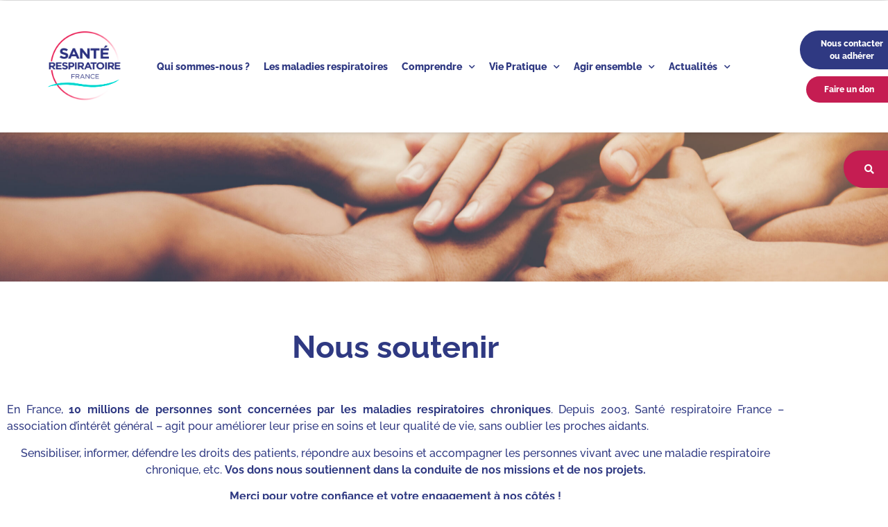

--- FILE ---
content_type: text/css
request_url: https://sante-respiratoire.com/wp-content/uploads/elementor/css/post-11220.css?ver=1768908102
body_size: 1505
content:
.elementor-11220 .elementor-element.elementor-element-030ec30:not(.elementor-motion-effects-element-type-background), .elementor-11220 .elementor-element.elementor-element-030ec30 > .elementor-motion-effects-container > .elementor-motion-effects-layer{background-image:url("https://sante-respiratoire.com/wp-content/uploads/2022/12/Soutenir-Sante-respiratoire-France-scaled.jpg");background-position:center center;background-size:cover;}.elementor-11220 .elementor-element.elementor-element-030ec30 > .elementor-container{min-height:215px;}.elementor-11220 .elementor-element.elementor-element-030ec30{transition:background 0.3s, border 0.3s, border-radius 0.3s, box-shadow 0.3s;}.elementor-11220 .elementor-element.elementor-element-030ec30 > .elementor-background-overlay{transition:background 0.3s, border-radius 0.3s, opacity 0.3s;}.elementor-11220 .elementor-element.elementor-element-1744705{margin-top:40px;margin-bottom:40px;}.elementor-widget-heading .elementor-heading-title{font-family:var( --e-global-typography-primary-font-family ), Sans-serif;font-weight:var( --e-global-typography-primary-font-weight );color:var( --e-global-color-primary );}.elementor-11220 .elementor-element.elementor-element-7dd4eb8{text-align:center;}.elementor-11220 .elementor-element.elementor-element-7dd4eb8 .elementor-heading-title{font-family:"Raleway", Sans-serif;font-size:45px;font-weight:700;line-height:1.1em;color:var( --e-global-color-primary );}.elementor-widget-text-editor{font-family:var( --e-global-typography-text-font-family ), Sans-serif;font-weight:var( --e-global-typography-text-font-weight );color:var( --e-global-color-text );}.elementor-widget-text-editor.elementor-drop-cap-view-stacked .elementor-drop-cap{background-color:var( --e-global-color-primary );}.elementor-widget-text-editor.elementor-drop-cap-view-framed .elementor-drop-cap, .elementor-widget-text-editor.elementor-drop-cap-view-default .elementor-drop-cap{color:var( --e-global-color-primary );border-color:var( --e-global-color-primary );}.elementor-11220 .elementor-element.elementor-element-c018d82{text-align:center;font-family:"Raleway", Sans-serif;font-weight:500;color:var( --e-global-color-primary );}.elementor-11220 .elementor-element.elementor-element-6c336ce:not(.elementor-motion-effects-element-type-background), .elementor-11220 .elementor-element.elementor-element-6c336ce > .elementor-motion-effects-container > .elementor-motion-effects-layer{background-color:transparent;background-image:linear-gradient(180deg, var( --e-global-color-335cf52 ) 0%, var( --e-global-color-secondary ) 100%);}.elementor-11220 .elementor-element.elementor-element-6c336ce{transition:background 0.3s, border 0.3s, border-radius 0.3s, box-shadow 0.3s;padding:60px 0px 60px 0px;}.elementor-11220 .elementor-element.elementor-element-6c336ce > .elementor-background-overlay{transition:background 0.3s, border-radius 0.3s, opacity 0.3s;}.elementor-11220 .elementor-element.elementor-element-f2acacf{text-align:center;}.elementor-11220 .elementor-element.elementor-element-f2acacf .elementor-heading-title{font-family:"Raleway", Sans-serif;font-size:30px;font-weight:700;text-transform:uppercase;color:var( --e-global-color-a8c169b );}.elementor-11220 .elementor-element.elementor-element-a014587{text-align:center;font-family:var( --e-global-typography-text-font-family ), Sans-serif;font-weight:var( --e-global-typography-text-font-weight );color:var( --e-global-color-a8c169b );}.elementor-11220 .elementor-element.elementor-element-c84ce9a > .elementor-container{min-height:230px;}.elementor-11220 .elementor-element.elementor-element-b880446:not(.elementor-motion-effects-element-type-background) > .elementor-widget-wrap, .elementor-11220 .elementor-element.elementor-element-b880446 > .elementor-widget-wrap > .elementor-motion-effects-container > .elementor-motion-effects-layer{background-color:var( --e-global-color-a8c169b );}.elementor-bc-flex-widget .elementor-11220 .elementor-element.elementor-element-b880446.elementor-column .elementor-widget-wrap{align-items:center;}.elementor-11220 .elementor-element.elementor-element-b880446.elementor-column.elementor-element[data-element_type="column"] > .elementor-widget-wrap.elementor-element-populated{align-content:center;align-items:center;}.elementor-11220 .elementor-element.elementor-element-b880446 > .elementor-element-populated, .elementor-11220 .elementor-element.elementor-element-b880446 > .elementor-element-populated > .elementor-background-overlay, .elementor-11220 .elementor-element.elementor-element-b880446 > .elementor-background-slideshow{border-radius:30px 30px 30px 30px;}.elementor-11220 .elementor-element.elementor-element-b880446 > .elementor-element-populated{box-shadow:0px 0px 10px 0px rgba(181.50000000000003, 156.64239130434788, 156.64239130434788, 0.5);transition:background 0.3s, border 0.3s, border-radius 0.3s, box-shadow 0.3s;margin:20px 20px 20px 20px;--e-column-margin-right:20px;--e-column-margin-left:20px;padding:30px 30px 30px 30px;}.elementor-11220 .elementor-element.elementor-element-b880446 > .elementor-element-populated > .elementor-background-overlay{transition:background 0.3s, border-radius 0.3s, opacity 0.3s;}.elementor-widget-image-box .elementor-image-box-title{font-family:var( --e-global-typography-primary-font-family ), Sans-serif;font-weight:var( --e-global-typography-primary-font-weight );color:var( --e-global-color-primary );}.elementor-widget-image-box:has(:hover) .elementor-image-box-title,
					 .elementor-widget-image-box:has(:focus) .elementor-image-box-title{color:var( --e-global-color-primary );}.elementor-widget-image-box .elementor-image-box-description{font-family:var( --e-global-typography-text-font-family ), Sans-serif;font-weight:var( --e-global-typography-text-font-weight );color:var( --e-global-color-text );}.elementor-11220 .elementor-element.elementor-element-7aa66a4.elementor-position-right .elementor-image-box-img{margin-left:25px;}.elementor-11220 .elementor-element.elementor-element-7aa66a4.elementor-position-left .elementor-image-box-img{margin-right:25px;}.elementor-11220 .elementor-element.elementor-element-7aa66a4.elementor-position-top .elementor-image-box-img{margin-bottom:25px;}.elementor-11220 .elementor-element.elementor-element-7aa66a4 .elementor-image-box-wrapper .elementor-image-box-img{width:30%;}.elementor-11220 .elementor-element.elementor-element-7aa66a4 .elementor-image-box-img img{transition-duration:0.3s;}.elementor-11220 .elementor-element.elementor-element-7aa66a4 .elementor-image-box-title{font-family:"Raleway", Sans-serif;font-size:20px;font-weight:700;text-transform:uppercase;}.elementor-11220 .elementor-element.elementor-element-7aa66a4 .elementor-image-box-description{font-family:"Raleway", Sans-serif;font-size:16px;font-weight:400;color:var( --e-global-color-primary );}.elementor-11220 .elementor-element.elementor-element-c91fdd6:not(.elementor-motion-effects-element-type-background) > .elementor-widget-wrap, .elementor-11220 .elementor-element.elementor-element-c91fdd6 > .elementor-widget-wrap > .elementor-motion-effects-container > .elementor-motion-effects-layer{background-color:var( --e-global-color-a8c169b );}.elementor-bc-flex-widget .elementor-11220 .elementor-element.elementor-element-c91fdd6.elementor-column .elementor-widget-wrap{align-items:center;}.elementor-11220 .elementor-element.elementor-element-c91fdd6.elementor-column.elementor-element[data-element_type="column"] > .elementor-widget-wrap.elementor-element-populated{align-content:center;align-items:center;}.elementor-11220 .elementor-element.elementor-element-c91fdd6 > .elementor-element-populated, .elementor-11220 .elementor-element.elementor-element-c91fdd6 > .elementor-element-populated > .elementor-background-overlay, .elementor-11220 .elementor-element.elementor-element-c91fdd6 > .elementor-background-slideshow{border-radius:30px 30px 30px 30px;}.elementor-11220 .elementor-element.elementor-element-c91fdd6 > .elementor-element-populated{box-shadow:0px 0px 10px 0px rgba(181.50000000000003, 156.64239130434788, 156.64239130434788, 0.5);transition:background 0.3s, border 0.3s, border-radius 0.3s, box-shadow 0.3s;margin:20px 20px 20px 20px;--e-column-margin-right:20px;--e-column-margin-left:20px;padding:30px 30px 30px 30px;}.elementor-11220 .elementor-element.elementor-element-c91fdd6 > .elementor-element-populated > .elementor-background-overlay{transition:background 0.3s, border-radius 0.3s, opacity 0.3s;}.elementor-11220 .elementor-element.elementor-element-d5c334a.elementor-position-right .elementor-image-box-img{margin-left:40px;}.elementor-11220 .elementor-element.elementor-element-d5c334a.elementor-position-left .elementor-image-box-img{margin-right:40px;}.elementor-11220 .elementor-element.elementor-element-d5c334a.elementor-position-top .elementor-image-box-img{margin-bottom:40px;}.elementor-11220 .elementor-element.elementor-element-d5c334a .elementor-image-box-wrapper .elementor-image-box-img{width:30%;}.elementor-11220 .elementor-element.elementor-element-d5c334a .elementor-image-box-img img{transition-duration:0.3s;}.elementor-11220 .elementor-element.elementor-element-d5c334a .elementor-image-box-title{font-family:"Raleway", Sans-serif;font-size:20px;font-weight:700;text-transform:uppercase;}.elementor-11220 .elementor-element.elementor-element-d5c334a .elementor-image-box-description{font-family:"Raleway", Sans-serif;font-size:16px;font-weight:400;color:var( --e-global-color-primary );}.elementor-11220 .elementor-element.elementor-element-d7cf6a2{margin-top:40px;margin-bottom:40px;}.elementor-11220 .elementor-element.elementor-element-dd91244{text-align:center;}.elementor-11220 .elementor-element.elementor-element-dd91244 .elementor-heading-title{font-family:"Raleway", Sans-serif;font-size:30px;font-weight:700;text-transform:uppercase;color:var( --e-global-color-primary );}.elementor-11220 .elementor-element.elementor-element-560ebf4 > .elementor-widget-container{margin:0px 0px -15px 0px;}.elementor-11220 .elementor-element.elementor-element-560ebf4{text-align:center;font-family:"Raleway", Sans-serif;font-weight:500;color:var( --e-global-color-508fd24 );}.elementor-11220 .elementor-element.elementor-element-6216e99:not(.elementor-motion-effects-element-type-background), .elementor-11220 .elementor-element.elementor-element-6216e99 > .elementor-motion-effects-container > .elementor-motion-effects-layer{background-color:transparent;background-image:linear-gradient(180deg, var( --e-global-color-335cf52 ) 0%, var( --e-global-color-secondary ) 100%);}.elementor-11220 .elementor-element.elementor-element-6216e99{transition:background 0.3s, border 0.3s, border-radius 0.3s, box-shadow 0.3s;padding:60px 0px 60px 0px;}.elementor-11220 .elementor-element.elementor-element-6216e99 > .elementor-background-overlay{transition:background 0.3s, border-radius 0.3s, opacity 0.3s;}.elementor-11220 .elementor-element.elementor-element-916fadf{text-align:center;}.elementor-11220 .elementor-element.elementor-element-916fadf .elementor-heading-title{font-family:"Raleway", Sans-serif;font-size:30px;font-weight:700;text-transform:uppercase;color:var( --e-global-color-a8c169b );}.elementor-11220 .elementor-element.elementor-element-4ee02df{text-align:center;font-family:var( --e-global-typography-text-font-family ), Sans-serif;font-weight:var( --e-global-typography-text-font-weight );color:var( --e-global-color-a8c169b );}.elementor-11220 .elementor-element.elementor-element-d84b502{column-gap:0px;text-align:center;}:root{--page-title-display:none;}@media(max-width:1024px) and (min-width:768px){.elementor-11220 .elementor-element.elementor-element-b880446{width:50%;}.elementor-11220 .elementor-element.elementor-element-c91fdd6{width:50%;}}@media(max-width:767px){.elementor-11220 .elementor-element.elementor-element-030ec30 > .elementor-container{min-height:150px;}.elementor-11220 .elementor-element.elementor-element-1744705{margin-top:40px;margin-bottom:40px;}.elementor-11220 .elementor-element.elementor-element-7dd4eb8 .elementor-heading-title{font-size:28px;}.elementor-11220 .elementor-element.elementor-element-c018d82 > .elementor-widget-container{margin:0px 0px -15px 0px;}.elementor-11220 .elementor-element.elementor-element-6c336ce{padding:40px 0px 40px 0px;}.elementor-11220 .elementor-element.elementor-element-f2acacf .elementor-heading-title{font-size:21px;line-height:1.2em;}.elementor-11220 .elementor-element.elementor-element-b880446{width:100%;}.elementor-11220 .elementor-element.elementor-element-b880446 > .elementor-element-populated{margin:10px 10px 10px 10px;--e-column-margin-right:10px;--e-column-margin-left:10px;padding:15px 15px 15px 15px;}.elementor-11220 .elementor-element.elementor-element-7aa66a4 .elementor-image-box-img{margin-bottom:30px;}.elementor-11220 .elementor-element.elementor-element-7aa66a4.elementor-position-right .elementor-image-box-img{margin-left:30px;}.elementor-11220 .elementor-element.elementor-element-7aa66a4.elementor-position-left .elementor-image-box-img{margin-right:30px;}.elementor-11220 .elementor-element.elementor-element-7aa66a4.elementor-position-top .elementor-image-box-img{margin-bottom:30px;}.elementor-11220 .elementor-element.elementor-element-7aa66a4 .elementor-image-box-title{font-size:16px;}.elementor-11220 .elementor-element.elementor-element-7aa66a4 .elementor-image-box-description{font-size:14px;}.elementor-11220 .elementor-element.elementor-element-c91fdd6{width:100%;}.elementor-bc-flex-widget .elementor-11220 .elementor-element.elementor-element-c91fdd6.elementor-column .elementor-widget-wrap{align-items:flex-start;}.elementor-11220 .elementor-element.elementor-element-c91fdd6.elementor-column.elementor-element[data-element_type="column"] > .elementor-widget-wrap.elementor-element-populated{align-content:flex-start;align-items:flex-start;}.elementor-11220 .elementor-element.elementor-element-c91fdd6 > .elementor-element-populated{margin:10px 10px 10px 10px;--e-column-margin-right:10px;--e-column-margin-left:10px;padding:15px 15px 15px 15px;}.elementor-11220 .elementor-element.elementor-element-d5c334a .elementor-image-box-img{margin-bottom:40px;}.elementor-11220 .elementor-element.elementor-element-d5c334a .elementor-image-box-title{font-size:16px;}.elementor-11220 .elementor-element.elementor-element-d5c334a .elementor-image-box-description{font-size:14px;}.elementor-11220 .elementor-element.elementor-element-d7cf6a2{margin-top:40px;margin-bottom:40px;}.elementor-11220 .elementor-element.elementor-element-dd91244 .elementor-heading-title{font-size:21px;line-height:1.2em;}.elementor-11220 .elementor-element.elementor-element-6216e99{padding:40px 0px 40px 0px;}.elementor-11220 .elementor-element.elementor-element-916fadf .elementor-heading-title{font-size:21px;line-height:1.2em;}}

--- FILE ---
content_type: text/css
request_url: https://sante-respiratoire.com/wp-content/uploads/elementor/css/post-23.css?ver=1768907175
body_size: 2099
content:
.elementor-23 .elementor-element.elementor-element-ffc418a > .elementor-container > .elementor-column > .elementor-widget-wrap{align-content:center;align-items:center;}.elementor-23 .elementor-element.elementor-element-ffc418a:not(.elementor-motion-effects-element-type-background), .elementor-23 .elementor-element.elementor-element-ffc418a > .elementor-motion-effects-container > .elementor-motion-effects-layer{background-color:var( --e-global-color-a8c169b );}.elementor-23 .elementor-element.elementor-element-ffc418a{box-shadow:0px -2px 10px 0px rgba(0, 0, 0, 0.26);transition:background 0.3s, border 0.3s, border-radius 0.3s, box-shadow 0.3s;padding:10px 0px 10px 0px;z-index:999;}.elementor-23 .elementor-element.elementor-element-ffc418a > .elementor-background-overlay{transition:background 0.3s, border-radius 0.3s, opacity 0.3s;}.elementor-23 .elementor-element.elementor-element-7c63347 > .elementor-element-populated{margin:0px 0px 0px 40px;--e-column-margin-right:0px;--e-column-margin-left:40px;}.elementor-widget-theme-site-logo .widget-image-caption{color:var( --e-global-color-text );font-family:var( --e-global-typography-text-font-family ), Sans-serif;font-weight:var( --e-global-typography-text-font-weight );}.elementor-23 .elementor-element.elementor-element-3203d3d{text-align:start;}.elementor-23 .elementor-element.elementor-element-3203d3d img{width:150px;}.elementor-23 .elementor-element.elementor-element-93c2d1f.elementor-column > .elementor-widget-wrap{justify-content:center;}.elementor-23 .elementor-element.elementor-element-93c2d1f > .elementor-element-populated{padding:0px 0px 0px 0px;}.elementor-widget-button .elementor-button{background-color:var( --e-global-color-accent );font-family:var( --e-global-typography-accent-font-family ), Sans-serif;font-weight:var( --e-global-typography-accent-font-weight );}.elementor-23 .elementor-element.elementor-element-322d8a3 .elementor-button{background-color:var( --e-global-color-primary );font-family:"Raleway", Sans-serif;font-size:12px;font-weight:800;line-height:1.5em;fill:var( --e-global-color-a8c169b );color:var( --e-global-color-a8c169b );border-radius:20px 20px 20px 20px;padding:20px 10px 20px 10px;}.elementor-23 .elementor-element.elementor-element-322d8a3 .elementor-button:hover, .elementor-23 .elementor-element.elementor-element-322d8a3 .elementor-button:focus{background-color:var( --e-global-color-secondary );color:var( --e-global-color-a8c169b );}.elementor-23 .elementor-element.elementor-element-322d8a3{width:auto;max-width:auto;z-index:100;}.elementor-23 .elementor-element.elementor-element-322d8a3 > .elementor-widget-container{margin:0px 20px 0px 0px;}.elementor-23 .elementor-element.elementor-element-322d8a3 .elementor-button:hover svg, .elementor-23 .elementor-element.elementor-element-322d8a3 .elementor-button:focus svg{fill:var( --e-global-color-a8c169b );}.elementor-23 .elementor-element.elementor-element-3779e9d .elementor-button{background-color:var( --e-global-color-accent );font-family:"Raleway", Sans-serif;font-size:12px;font-weight:800;line-height:1.5em;fill:var( --e-global-color-a8c169b );color:var( --e-global-color-a8c169b );border-radius:20px 20px 20px 20px;padding:20px 10px 20px 10px;}.elementor-23 .elementor-element.elementor-element-3779e9d .elementor-button:hover, .elementor-23 .elementor-element.elementor-element-3779e9d .elementor-button:focus{background-color:var( --e-global-color-secondary );color:var( --e-global-color-a8c169b );}.elementor-23 .elementor-element.elementor-element-3779e9d{width:auto;max-width:auto;z-index:100;}.elementor-23 .elementor-element.elementor-element-3779e9d > .elementor-widget-container{margin:0px 20px 0px 0px;}.elementor-23 .elementor-element.elementor-element-3779e9d .elementor-button:hover svg, .elementor-23 .elementor-element.elementor-element-3779e9d .elementor-button:focus svg{fill:var( --e-global-color-a8c169b );}.elementor-23 .elementor-element.elementor-element-c50bceb .elementor-button{background-color:var( --e-global-color-d14eb95 );font-family:"Raleway", Sans-serif;font-size:0px;font-weight:800;line-height:1.5em;fill:var( --e-global-color-primary );color:var( --e-global-color-primary );padding:0px 0px 0px 0px;}.elementor-23 .elementor-element.elementor-element-c50bceb .elementor-button:hover, .elementor-23 .elementor-element.elementor-element-c50bceb .elementor-button:focus{background-color:var( --e-global-color-d14eb95 );color:var( --e-global-color-accent );}.elementor-23 .elementor-element.elementor-element-c50bceb{width:auto;max-width:auto;z-index:100;}.elementor-23 .elementor-element.elementor-element-c50bceb > .elementor-widget-container{margin:0px 0px 0px 0px;}.elementor-23 .elementor-element.elementor-element-c50bceb .elementor-button:hover svg, .elementor-23 .elementor-element.elementor-element-c50bceb .elementor-button:focus svg{fill:var( --e-global-color-accent );}.elementor-widget-nav-menu .elementor-nav-menu .elementor-item{font-family:var( --e-global-typography-primary-font-family ), Sans-serif;font-weight:var( --e-global-typography-primary-font-weight );}.elementor-widget-nav-menu .elementor-nav-menu--main .elementor-item{color:var( --e-global-color-text );fill:var( --e-global-color-text );}.elementor-widget-nav-menu .elementor-nav-menu--main .elementor-item:hover,
					.elementor-widget-nav-menu .elementor-nav-menu--main .elementor-item.elementor-item-active,
					.elementor-widget-nav-menu .elementor-nav-menu--main .elementor-item.highlighted,
					.elementor-widget-nav-menu .elementor-nav-menu--main .elementor-item:focus{color:var( --e-global-color-accent );fill:var( --e-global-color-accent );}.elementor-widget-nav-menu .elementor-nav-menu--main:not(.e--pointer-framed) .elementor-item:before,
					.elementor-widget-nav-menu .elementor-nav-menu--main:not(.e--pointer-framed) .elementor-item:after{background-color:var( --e-global-color-accent );}.elementor-widget-nav-menu .e--pointer-framed .elementor-item:before,
					.elementor-widget-nav-menu .e--pointer-framed .elementor-item:after{border-color:var( --e-global-color-accent );}.elementor-widget-nav-menu{--e-nav-menu-divider-color:var( --e-global-color-text );}.elementor-widget-nav-menu .elementor-nav-menu--dropdown .elementor-item, .elementor-widget-nav-menu .elementor-nav-menu--dropdown  .elementor-sub-item{font-family:var( --e-global-typography-accent-font-family ), Sans-serif;font-weight:var( --e-global-typography-accent-font-weight );}.elementor-23 .elementor-element.elementor-element-8ff9336{width:auto;max-width:auto;z-index:999;}.elementor-23 .elementor-element.elementor-element-8ff9336 .elementor-menu-toggle{margin-left:auto;background-color:var( --e-global-color-d14eb95 );}.elementor-23 .elementor-element.elementor-element-8ff9336 .elementor-nav-menu .elementor-item{font-family:"Raleway", Sans-serif;font-size:1.1vw;font-weight:800;}.elementor-23 .elementor-element.elementor-element-8ff9336 .elementor-nav-menu--main .elementor-item{color:var( --e-global-color-primary );fill:var( --e-global-color-primary );padding-left:10px;padding-right:10px;}.elementor-23 .elementor-element.elementor-element-8ff9336 .elementor-nav-menu--main .elementor-item.elementor-item-active{color:var( --e-global-color-accent );}.elementor-23 .elementor-element.elementor-element-8ff9336 .elementor-nav-menu--dropdown a, .elementor-23 .elementor-element.elementor-element-8ff9336 .elementor-menu-toggle{color:var( --e-global-color-primary );fill:var( --e-global-color-primary );}.elementor-23 .elementor-element.elementor-element-8ff9336 .elementor-nav-menu--dropdown{background-color:var( --e-global-color-a8c169b );border-style:solid;border-width:1px 1px 1px 1px;border-color:var( --e-global-color-secondary );}.elementor-23 .elementor-element.elementor-element-8ff9336 .elementor-nav-menu--dropdown a:hover,
					.elementor-23 .elementor-element.elementor-element-8ff9336 .elementor-nav-menu--dropdown a:focus,
					.elementor-23 .elementor-element.elementor-element-8ff9336 .elementor-nav-menu--dropdown a.elementor-item-active,
					.elementor-23 .elementor-element.elementor-element-8ff9336 .elementor-nav-menu--dropdown a.highlighted,
					.elementor-23 .elementor-element.elementor-element-8ff9336 .elementor-menu-toggle:hover,
					.elementor-23 .elementor-element.elementor-element-8ff9336 .elementor-menu-toggle:focus{color:var( --e-global-color-accent );}.elementor-23 .elementor-element.elementor-element-8ff9336 .elementor-nav-menu--dropdown a:hover,
					.elementor-23 .elementor-element.elementor-element-8ff9336 .elementor-nav-menu--dropdown a:focus,
					.elementor-23 .elementor-element.elementor-element-8ff9336 .elementor-nav-menu--dropdown a.elementor-item-active,
					.elementor-23 .elementor-element.elementor-element-8ff9336 .elementor-nav-menu--dropdown a.highlighted{background-color:var( --e-global-color-a8c169b );}.elementor-23 .elementor-element.elementor-element-8ff9336 .elementor-nav-menu--dropdown a.elementor-item-active{color:var( --e-global-color-secondary );}.elementor-23 .elementor-element.elementor-element-8ff9336 .elementor-nav-menu--dropdown .elementor-item, .elementor-23 .elementor-element.elementor-element-8ff9336 .elementor-nav-menu--dropdown  .elementor-sub-item{font-family:"Raleway", Sans-serif;font-size:0.9vw;font-weight:600;}.elementor-23 .elementor-element.elementor-element-8ff9336 .elementor-nav-menu--dropdown li:not(:last-child){border-style:solid;border-color:var( --e-global-color-secondary );border-bottom-width:1px;}.elementor-23 .elementor-element.elementor-element-8ff9336 div.elementor-menu-toggle{color:var( --e-global-color-accent );}.elementor-23 .elementor-element.elementor-element-8ff9336 div.elementor-menu-toggle svg{fill:var( --e-global-color-accent );}.elementor-23 .elementor-element.elementor-element-8ff9336 div.elementor-menu-toggle:hover, .elementor-23 .elementor-element.elementor-element-8ff9336 div.elementor-menu-toggle:focus{color:var( --e-global-color-primary );}.elementor-23 .elementor-element.elementor-element-8ff9336 div.elementor-menu-toggle:hover svg, .elementor-23 .elementor-element.elementor-element-8ff9336 div.elementor-menu-toggle:focus svg{fill:var( --e-global-color-primary );}.elementor-23 .elementor-element.elementor-element-8ff9336 .elementor-menu-toggle:hover, .elementor-23 .elementor-element.elementor-element-8ff9336 .elementor-menu-toggle:focus{background-color:var( --e-global-color-d14eb95 );}.elementor-23 .elementor-element.elementor-element-f40aed9.elementor-column > .elementor-widget-wrap{justify-content:flex-end;}.elementor-23 .elementor-element.elementor-element-f40aed9 > .elementor-element-populated{margin:0px 0px 0px 0px;--e-column-margin-right:0px;--e-column-margin-left:0px;padding:0px 0px 0px 0px;}.elementor-23 .elementor-element.elementor-element-83788ed .elementor-button{background-color:var( --e-global-color-primary );font-family:"Raleway", Sans-serif;font-size:12px;font-weight:800;line-height:1.5em;border-radius:41px 0px 0px 42px;padding:10px 7px 10px 30px;}.elementor-23 .elementor-element.elementor-element-83788ed .elementor-button:hover, .elementor-23 .elementor-element.elementor-element-83788ed .elementor-button:focus{background-color:var( --e-global-color-accent );}.elementor-23 .elementor-element.elementor-element-83788ed > .elementor-widget-container{margin:0px 0px 0px 0px;}.elementor-23 .elementor-element.elementor-element-15bdbce .elementor-button{background-color:var( --e-global-color-accent );font-family:"Raleway", Sans-serif;font-size:12px;font-weight:800;line-height:1.5em;border-radius:42px 0px 0px 42px;padding:10px 20px 10px 26px;}.elementor-23 .elementor-element.elementor-element-15bdbce .elementor-button:hover, .elementor-23 .elementor-element.elementor-element-15bdbce .elementor-button:focus{background-color:var( --e-global-color-accent );}.elementor-23 .elementor-element.elementor-element-15bdbce{width:auto;max-width:auto;align-self:center;}.elementor-23 .elementor-element.elementor-element-15bdbce > .elementor-widget-container{margin:-10px 0px 0px 0px;}.elementor-23 .elementor-element.elementor-element-8ff5dff .elementor-button{background-color:var( --e-global-color-accent );font-family:"Raleway", Sans-serif;font-size:14px;font-weight:800;line-height:1.5em;border-radius:42px 0px 0px 50px;padding:20px 20px 20px 30px;}.elementor-23 .elementor-element.elementor-element-8ff5dff .elementor-button:hover, .elementor-23 .elementor-element.elementor-element-8ff5dff .elementor-button:focus{background-color:var( --e-global-color-primary );}.elementor-23 .elementor-element.elementor-element-8ff5dff{width:auto;max-width:auto;bottom:-90px;z-index:100;}.elementor-23 .elementor-element.elementor-element-8ff5dff > .elementor-widget-container{margin:0px 0px 0px 0px;}body:not(.rtl) .elementor-23 .elementor-element.elementor-element-8ff5dff{right:0px;}body.rtl .elementor-23 .elementor-element.elementor-element-8ff5dff{left:0px;}.elementor-23{padding:0% 0% 0% 0%;}.elementor-theme-builder-content-area{height:400px;}.elementor-location-header:before, .elementor-location-footer:before{content:"";display:table;clear:both;}@media(max-width:1380px){.elementor-23 .elementor-element.elementor-element-322d8a3 .elementor-button{font-size:0px;padding:0px 0px 0px 0px;}.elementor-23 .elementor-element.elementor-element-3779e9d .elementor-button{font-size:0px;padding:0px 0px 0px 0px;}.elementor-23 .elementor-element.elementor-element-8ff9336 .elementor-nav-menu .elementor-item{font-size:1.1vw;}.elementor-23 .elementor-element.elementor-element-8ff9336 .elementor-nav-menu--main .elementor-item{padding-left:10px;padding-right:10px;padding-top:3px;padding-bottom:3px;}}@media(max-width:1230px) and (min-width:768px){.elementor-23 .elementor-element.elementor-element-7c63347{width:17%;}.elementor-23 .elementor-element.elementor-element-93c2d1f{width:72%;}}@media(max-width:1024px) and (min-width:768px){.elementor-23 .elementor-element.elementor-element-7c63347{width:20%;}.elementor-23 .elementor-element.elementor-element-93c2d1f{width:80%;}.elementor-23 .elementor-element.elementor-element-f40aed9{width:100%;}}@media(max-width:1230px){.elementor-bc-flex-widget .elementor-23 .elementor-element.elementor-element-93c2d1f.elementor-column .elementor-widget-wrap{align-items:center;}.elementor-23 .elementor-element.elementor-element-93c2d1f.elementor-column.elementor-element[data-element_type="column"] > .elementor-widget-wrap.elementor-element-populated{align-content:center;align-items:center;}.elementor-23 .elementor-element.elementor-element-93c2d1f.elementor-column > .elementor-widget-wrap{justify-content:center;}.elementor-23 .elementor-element.elementor-element-322d8a3 .elementor-button{font-size:21px;padding:0px 0px 0px 0px;}.elementor-23 .elementor-element.elementor-element-3779e9d .elementor-button{font-size:21px;padding:0px 0px 0px 0px;}.elementor-23 .elementor-element.elementor-element-c50bceb .elementor-button{font-size:21px;padding:0px 0px 0px 0px;}.elementor-23 .elementor-element.elementor-element-8ff9336{width:auto;max-width:auto;align-self:flex-end;--nav-menu-icon-size:30px;}.elementor-23 .elementor-element.elementor-element-8ff9336 > .elementor-widget-container{margin:0px 0px 0px 0px;padding:0px 0px 0px 0px;}.elementor-23 .elementor-element.elementor-element-8ff9336 .elementor-nav-menu .elementor-item{font-size:11px;}.elementor-23 .elementor-element.elementor-element-8ff9336 .elementor-menu-toggle{border-radius:5px;}.elementor-23 .elementor-element.elementor-element-83788ed > .elementor-widget-container{margin:0px 0px 0px 0px;}.elementor-23 .elementor-element.elementor-element-83788ed .elementor-button{font-size:11px;}.elementor-23 .elementor-element.elementor-element-15bdbce > .elementor-widget-container{margin:0px 0px 0px 0px;}.elementor-23 .elementor-element.elementor-element-15bdbce .elementor-button{font-size:11px;}.elementor-23 .elementor-element.elementor-element-8ff5dff > .elementor-widget-container{margin:0px 0px 0px 0px;}body:not(.rtl) .elementor-23 .elementor-element.elementor-element-8ff5dff{right:5.4px;}body.rtl .elementor-23 .elementor-element.elementor-element-8ff5dff{left:5.4px;}}@media(max-width:1024px){.elementor-23 .elementor-element.elementor-element-ffc418a{padding:10px 0px 10px 0px;}.elementor-23 .elementor-element.elementor-element-7c63347 > .elementor-element-populated{margin:0px 0px 0px 10px;--e-column-margin-right:0px;--e-column-margin-left:10px;}.elementor-23 .elementor-element.elementor-element-3203d3d img{width:125px;height:122px;}.elementor-23 .elementor-element.elementor-element-93c2d1f.elementor-column > .elementor-widget-wrap{justify-content:flex-end;}.elementor-23 .elementor-element.elementor-element-322d8a3 > .elementor-widget-container{margin:0px 25px 0px 0px;}.elementor-23 .elementor-element.elementor-element-322d8a3 .elementor-button{font-size:16px;padding:10px 35px 10px 35px;}.elementor-23 .elementor-element.elementor-element-3779e9d > .elementor-widget-container{margin:0px 25px 0px 0px;}.elementor-23 .elementor-element.elementor-element-3779e9d .elementor-button{font-size:16px;padding:10px 35px 10px 35px;}.elementor-23 .elementor-element.elementor-element-c50bceb > .elementor-widget-container{margin:0px 10px 0px 0px;}.elementor-23 .elementor-element.elementor-element-c50bceb .elementor-button{font-size:21px;}.elementor-23 .elementor-element.elementor-element-8ff9336 .elementor-nav-menu .elementor-item{font-size:16px;}.elementor-23 .elementor-element.elementor-element-8ff9336 .elementor-nav-menu--dropdown a{padding-top:15px;padding-bottom:15px;}.elementor-23 .elementor-element.elementor-element-8ff9336 .elementor-nav-menu--main > .elementor-nav-menu > li > .elementor-nav-menu--dropdown, .elementor-23 .elementor-element.elementor-element-8ff9336 .elementor-nav-menu__container.elementor-nav-menu--dropdown{margin-top:50px !important;}.elementor-23 .elementor-element.elementor-element-8ff9336{--nav-menu-icon-size:35px;}.elementor-bc-flex-widget .elementor-23 .elementor-element.elementor-element-f40aed9.elementor-column .elementor-widget-wrap{align-items:center;}.elementor-23 .elementor-element.elementor-element-f40aed9.elementor-column.elementor-element[data-element_type="column"] > .elementor-widget-wrap.elementor-element-populated{align-content:center;align-items:center;}.elementor-23 .elementor-element.elementor-element-83788ed .elementor-button{font-size:12px;}.elementor-23 .elementor-element.elementor-element-15bdbce .elementor-button{font-size:12px;}.elementor-23 .elementor-element.elementor-element-8ff5dff{bottom:0px;}.elementor-23 .elementor-element.elementor-element-8ff5dff .elementor-button{font-size:12px;}}@media(max-width:767px){.elementor-23 .elementor-element.elementor-element-7c63347{width:30%;}.elementor-23 .elementor-element.elementor-element-7c63347 > .elementor-element-populated{margin:0px 0px 0px 0px;--e-column-margin-right:0px;--e-column-margin-left:0px;}.elementor-23 .elementor-element.elementor-element-3203d3d img{width:94px;height:99px;}.elementor-23 .elementor-element.elementor-element-93c2d1f{width:70%;}.elementor-23 .elementor-element.elementor-element-93c2d1f.elementor-column > .elementor-widget-wrap{justify-content:flex-end;}.elementor-23 .elementor-element.elementor-element-322d8a3 > .elementor-widget-container{margin:0px 25px 0px 0px;padding:0px 0px 0px 0px;}.elementor-23 .elementor-element.elementor-element-322d8a3 .elementor-button{font-size:12px;padding:5px 20px 5px 20px;}.elementor-23 .elementor-element.elementor-element-3779e9d > .elementor-widget-container{margin:0px 25px 0px 0px;padding:0px 0px 0px 0px;}.elementor-23 .elementor-element.elementor-element-3779e9d .elementor-button{font-size:12px;padding:5px 20px 5px 20px;}.elementor-23 .elementor-element.elementor-element-c50bceb > .elementor-widget-container{margin:0px 10px 0px 10px;padding:0px 0px 0px 0px;}.elementor-23 .elementor-element.elementor-element-c50bceb .elementor-button{font-size:16px;}.elementor-23 .elementor-element.elementor-element-8ff9336 > .elementor-widget-container{margin:0px 5px 0px 0px;}.elementor-23 .elementor-element.elementor-element-8ff9336 .elementor-nav-menu--dropdown .elementor-item, .elementor-23 .elementor-element.elementor-element-8ff9336 .elementor-nav-menu--dropdown  .elementor-sub-item{font-size:16px;}.elementor-23 .elementor-element.elementor-element-8ff9336 .elementor-nav-menu--main > .elementor-nav-menu > li > .elementor-nav-menu--dropdown, .elementor-23 .elementor-element.elementor-element-8ff9336 .elementor-nav-menu__container.elementor-nav-menu--dropdown{margin-top:40px !important;}.elementor-23 .elementor-element.elementor-element-8ff9336{--nav-menu-icon-size:27px;}.elementor-23 .elementor-element.elementor-element-8ff9336 .elementor-menu-toggle{border-radius:2px;}.elementor-23 .elementor-element.elementor-element-f40aed9{width:100%;}.elementor-23 .elementor-element.elementor-element-83788ed > .elementor-widget-container{margin:0px 0px 0px 0px;padding:0px 0px 0px 0px;}.elementor-23 .elementor-element.elementor-element-83788ed .elementor-button{font-size:12px;padding:7px 20px 7px 20px;}.elementor-23 .elementor-element.elementor-element-15bdbce > .elementor-widget-container{margin:0px 0px 0px 0px;padding:0px 0px 0px 0px;}.elementor-23 .elementor-element.elementor-element-15bdbce .elementor-button{font-size:12px;padding:7px 20px 7px 20px;}.elementor-23 .elementor-element.elementor-element-8ff5dff > .elementor-widget-container{margin:0px 0px 0px 0px;padding:0px 0px 0px 0px;}body:not(.rtl) .elementor-23 .elementor-element.elementor-element-8ff5dff{right:51.3px;}body.rtl .elementor-23 .elementor-element.elementor-element-8ff5dff{left:51.3px;}.elementor-23 .elementor-element.elementor-element-8ff5dff{bottom:13px;}.elementor-23 .elementor-element.elementor-element-8ff5dff .elementor-button{font-size:12px;padding:12px 20px 12px 20px;}}/* Start custom CSS for nav-menu, class: .elementor-element-8ff9336 */.elementor-23 .elementor-element.elementor-element-8ff9336 a:hover{
    color: var(--e-global-color-accent) !important;
}/* End custom CSS */

--- FILE ---
content_type: text/css
request_url: https://sante-respiratoire.com/wp-content/uploads/elementor/css/post-123.css?ver=1768907175
body_size: 1588
content:
.elementor-123 .elementor-element.elementor-element-824b2d2:not(.elementor-motion-effects-element-type-background), .elementor-123 .elementor-element.elementor-element-824b2d2 > .elementor-motion-effects-container > .elementor-motion-effects-layer{background-color:#313131;}.elementor-123 .elementor-element.elementor-element-824b2d2 > .elementor-container{max-width:910px;}.elementor-123 .elementor-element.elementor-element-824b2d2{transition:background 0.3s, border 0.3s, border-radius 0.3s, box-shadow 0.3s;padding:20px 0px 20px 0px;}.elementor-123 .elementor-element.elementor-element-824b2d2 > .elementor-background-overlay{transition:background 0.3s, border-radius 0.3s, opacity 0.3s;}.elementor-123 .elementor-element.elementor-element-6b7a373 > .elementor-container{max-width:796px;}.elementor-123 .elementor-element.elementor-element-6b7a373{border-style:solid;border-width:0px 0px 1px 0px;border-color:#5A5B5A2E;padding:0px 0px 8px 0px;}.elementor-bc-flex-widget .elementor-123 .elementor-element.elementor-element-1448ca7.elementor-column .elementor-widget-wrap{align-items:center;}.elementor-123 .elementor-element.elementor-element-1448ca7.elementor-column.elementor-element[data-element_type="column"] > .elementor-widget-wrap.elementor-element-populated{align-content:center;align-items:center;}.elementor-123 .elementor-element.elementor-element-1d9e42c{--grid-template-columns:repeat(0, auto);width:auto;max-width:auto;--icon-size:18px;--grid-column-gap:5px;--grid-row-gap:0px;}.elementor-123 .elementor-element.elementor-element-1d9e42c .elementor-widget-container{text-align:left;}.elementor-123 .elementor-element.elementor-element-1d9e42c > .elementor-widget-container{margin:0px 10px 0px 0px;}.elementor-123 .elementor-element.elementor-element-1d9e42c .elementor-social-icon{background-color:#EEF4FA00;--icon-padding:0.5em;border-style:solid;border-width:1px 1px 1px 1px;border-color:var( --e-global-color-701d87f );}.elementor-123 .elementor-element.elementor-element-1d9e42c .elementor-social-icon i{color:#EEF4FA5E;}.elementor-123 .elementor-element.elementor-element-1d9e42c .elementor-social-icon svg{fill:#EEF4FA5E;}.elementor-123 .elementor-element.elementor-element-1d9e42c .elementor-social-icon:hover i{color:var( --e-global-color-accent );}.elementor-123 .elementor-element.elementor-element-1d9e42c .elementor-social-icon:hover svg{fill:var( --e-global-color-accent );}.elementor-123 .elementor-element.elementor-element-1d9e42c .elementor-social-icon:hover{border-color:var( --e-global-color-accent );}.elementor-widget-heading .elementor-heading-title{font-family:var( --e-global-typography-primary-font-family ), Sans-serif;font-weight:var( --e-global-typography-primary-font-weight );color:var( --e-global-color-primary );}.elementor-123 .elementor-element.elementor-element-c91c0ab{width:auto;max-width:auto;}.elementor-123 .elementor-element.elementor-element-c91c0ab .elementor-heading-title{font-family:"Raleway", Sans-serif;font-size:12px;font-weight:600;text-transform:uppercase;letter-spacing:1.6px;color:var( --e-global-color-701d87f );}.elementor-bc-flex-widget .elementor-123 .elementor-element.elementor-element-1fc2466.elementor-column .elementor-widget-wrap{align-items:center;}.elementor-123 .elementor-element.elementor-element-1fc2466.elementor-column.elementor-element[data-element_type="column"] > .elementor-widget-wrap.elementor-element-populated{align-content:center;align-items:center;}.elementor-123 .elementor-element.elementor-element-72dca19{--grid-template-columns:repeat(0, auto);width:auto;max-width:auto;--icon-size:18px;--grid-column-gap:5px;--grid-row-gap:0px;}.elementor-123 .elementor-element.elementor-element-72dca19 .elementor-widget-container{text-align:left;}.elementor-123 .elementor-element.elementor-element-72dca19 > .elementor-widget-container{margin:0px 10px 0px 0px;}.elementor-123 .elementor-element.elementor-element-72dca19 .elementor-social-icon{background-color:#EEF4FA00;--icon-padding:0.5em;border-style:solid;border-width:1px 1px 1px 1px;border-color:var( --e-global-color-701d87f );}.elementor-123 .elementor-element.elementor-element-72dca19 .elementor-social-icon i{color:#EEF4FA5E;}.elementor-123 .elementor-element.elementor-element-72dca19 .elementor-social-icon svg{fill:#EEF4FA5E;}.elementor-123 .elementor-element.elementor-element-72dca19 .elementor-social-icon:hover i{color:var( --e-global-color-accent );}.elementor-123 .elementor-element.elementor-element-72dca19 .elementor-social-icon:hover svg{fill:var( --e-global-color-accent );}.elementor-123 .elementor-element.elementor-element-72dca19 .elementor-social-icon:hover{border-color:var( --e-global-color-accent );}.elementor-123 .elementor-element.elementor-element-4a0da56{width:auto;max-width:auto;}.elementor-123 .elementor-element.elementor-element-4a0da56 .elementor-heading-title{font-family:"Raleway", Sans-serif;font-size:12px;font-weight:600;text-transform:uppercase;letter-spacing:1.6px;color:var( --e-global-color-701d87f );}.elementor-bc-flex-widget .elementor-123 .elementor-element.elementor-element-d55c55a.elementor-column .elementor-widget-wrap{align-items:center;}.elementor-123 .elementor-element.elementor-element-d55c55a.elementor-column.elementor-element[data-element_type="column"] > .elementor-widget-wrap.elementor-element-populated{align-content:center;align-items:center;}.elementor-123 .elementor-element.elementor-element-2aca49d{--grid-template-columns:repeat(0, auto);width:auto;max-width:auto;--icon-size:18px;--grid-column-gap:5px;--grid-row-gap:0px;}.elementor-123 .elementor-element.elementor-element-2aca49d .elementor-widget-container{text-align:left;}.elementor-123 .elementor-element.elementor-element-2aca49d > .elementor-widget-container{margin:0px 10px 0px 0px;}.elementor-123 .elementor-element.elementor-element-2aca49d .elementor-social-icon{background-color:#EEF4FA00;--icon-padding:0.5em;border-style:solid;border-width:1px 1px 1px 1px;border-color:var( --e-global-color-701d87f );}.elementor-123 .elementor-element.elementor-element-2aca49d .elementor-social-icon i{color:#EEF4FA5E;}.elementor-123 .elementor-element.elementor-element-2aca49d .elementor-social-icon svg{fill:#EEF4FA5E;}.elementor-123 .elementor-element.elementor-element-2aca49d .elementor-social-icon:hover i{color:var( --e-global-color-accent );}.elementor-123 .elementor-element.elementor-element-2aca49d .elementor-social-icon:hover svg{fill:var( --e-global-color-accent );}.elementor-123 .elementor-element.elementor-element-2aca49d .elementor-social-icon:hover{border-color:var( --e-global-color-accent );}.elementor-123 .elementor-element.elementor-element-8c0360e{width:auto;max-width:auto;}.elementor-123 .elementor-element.elementor-element-8c0360e .elementor-heading-title{font-family:"Raleway", Sans-serif;font-size:12px;font-weight:600;text-transform:uppercase;letter-spacing:1.6px;color:var( --e-global-color-701d87f );}.elementor-bc-flex-widget .elementor-123 .elementor-element.elementor-element-999443d.elementor-column .elementor-widget-wrap{align-items:center;}.elementor-123 .elementor-element.elementor-element-999443d.elementor-column.elementor-element[data-element_type="column"] > .elementor-widget-wrap.elementor-element-populated{align-content:center;align-items:center;}.elementor-123 .elementor-element.elementor-element-36a9d32{--grid-template-columns:repeat(0, auto);width:auto;max-width:auto;--icon-size:18px;--grid-column-gap:5px;--grid-row-gap:0px;}.elementor-123 .elementor-element.elementor-element-36a9d32 .elementor-widget-container{text-align:left;}.elementor-123 .elementor-element.elementor-element-36a9d32 > .elementor-widget-container{margin:0px 10px 0px 0px;}.elementor-123 .elementor-element.elementor-element-36a9d32 .elementor-social-icon{background-color:#EEF4FA00;--icon-padding:0.5em;border-style:solid;border-width:1px 1px 1px 1px;border-color:var( --e-global-color-701d87f );}.elementor-123 .elementor-element.elementor-element-36a9d32 .elementor-social-icon i{color:#EEF4FA5E;}.elementor-123 .elementor-element.elementor-element-36a9d32 .elementor-social-icon svg{fill:#EEF4FA5E;}.elementor-123 .elementor-element.elementor-element-36a9d32 .elementor-social-icon:hover i{color:var( --e-global-color-accent );}.elementor-123 .elementor-element.elementor-element-36a9d32 .elementor-social-icon:hover svg{fill:var( --e-global-color-accent );}.elementor-123 .elementor-element.elementor-element-36a9d32 .elementor-social-icon:hover{border-color:var( --e-global-color-accent );}.elementor-123 .elementor-element.elementor-element-15336db{width:auto;max-width:auto;}.elementor-123 .elementor-element.elementor-element-15336db .elementor-heading-title{font-family:"Raleway", Sans-serif;font-size:12px;font-weight:600;text-transform:uppercase;letter-spacing:1.6px;color:var( --e-global-color-701d87f );}.elementor-bc-flex-widget .elementor-123 .elementor-element.elementor-element-54ffbee.elementor-column .elementor-widget-wrap{align-items:center;}.elementor-123 .elementor-element.elementor-element-54ffbee.elementor-column.elementor-element[data-element_type="column"] > .elementor-widget-wrap.elementor-element-populated{align-content:center;align-items:center;}.elementor-123 .elementor-element.elementor-element-77bda77{--grid-template-columns:repeat(0, auto);width:auto;max-width:auto;--icon-size:18px;--grid-column-gap:5px;--grid-row-gap:0px;}.elementor-123 .elementor-element.elementor-element-77bda77 .elementor-widget-container{text-align:left;}.elementor-123 .elementor-element.elementor-element-77bda77 > .elementor-widget-container{margin:0px 10px 0px 0px;}.elementor-123 .elementor-element.elementor-element-77bda77 .elementor-social-icon{background-color:#EEF4FA00;--icon-padding:0.5em;border-style:solid;border-width:1px 1px 1px 1px;border-color:var( --e-global-color-701d87f );}.elementor-123 .elementor-element.elementor-element-77bda77 .elementor-social-icon i{color:#EEF4FA5E;}.elementor-123 .elementor-element.elementor-element-77bda77 .elementor-social-icon svg{fill:#EEF4FA5E;}.elementor-123 .elementor-element.elementor-element-77bda77 .elementor-social-icon:hover i{color:var( --e-global-color-accent );}.elementor-123 .elementor-element.elementor-element-77bda77 .elementor-social-icon:hover svg{fill:var( --e-global-color-accent );}.elementor-123 .elementor-element.elementor-element-77bda77 .elementor-social-icon:hover{border-color:var( --e-global-color-accent );}.elementor-123 .elementor-element.elementor-element-cca1b45{width:auto;max-width:auto;}.elementor-123 .elementor-element.elementor-element-cca1b45 .elementor-heading-title{font-family:"Raleway", Sans-serif;font-size:12px;font-weight:600;text-transform:uppercase;letter-spacing:1.6px;color:var( --e-global-color-701d87f );}.elementor-widget-nav-menu .elementor-nav-menu .elementor-item{font-family:var( --e-global-typography-primary-font-family ), Sans-serif;font-weight:var( --e-global-typography-primary-font-weight );}.elementor-widget-nav-menu .elementor-nav-menu--main .elementor-item{color:var( --e-global-color-text );fill:var( --e-global-color-text );}.elementor-widget-nav-menu .elementor-nav-menu--main .elementor-item:hover,
					.elementor-widget-nav-menu .elementor-nav-menu--main .elementor-item.elementor-item-active,
					.elementor-widget-nav-menu .elementor-nav-menu--main .elementor-item.highlighted,
					.elementor-widget-nav-menu .elementor-nav-menu--main .elementor-item:focus{color:var( --e-global-color-accent );fill:var( --e-global-color-accent );}.elementor-widget-nav-menu .elementor-nav-menu--main:not(.e--pointer-framed) .elementor-item:before,
					.elementor-widget-nav-menu .elementor-nav-menu--main:not(.e--pointer-framed) .elementor-item:after{background-color:var( --e-global-color-accent );}.elementor-widget-nav-menu .e--pointer-framed .elementor-item:before,
					.elementor-widget-nav-menu .e--pointer-framed .elementor-item:after{border-color:var( --e-global-color-accent );}.elementor-widget-nav-menu{--e-nav-menu-divider-color:var( --e-global-color-text );}.elementor-widget-nav-menu .elementor-nav-menu--dropdown .elementor-item, .elementor-widget-nav-menu .elementor-nav-menu--dropdown  .elementor-sub-item{font-family:var( --e-global-typography-accent-font-family ), Sans-serif;font-weight:var( --e-global-typography-accent-font-weight );}.elementor-123 .elementor-element.elementor-element-73ce8fc .elementor-nav-menu .elementor-item{font-family:"Raleway", Sans-serif;font-size:14px;font-weight:600;}.elementor-123 .elementor-element.elementor-element-73ce8fc .elementor-nav-menu--main .elementor-item{color:var( --e-global-color-701d87f );fill:var( --e-global-color-701d87f );}.elementor-123 .elementor-element.elementor-element-0441f5a{text-align:center;}.elementor-123 .elementor-element.elementor-element-0441f5a .elementor-heading-title{font-family:"Raleway", Sans-serif;font-size:14px;font-weight:600;color:var( --e-global-color-701d87f );}.elementor-widget-icon-box.elementor-view-stacked .elementor-icon{background-color:var( --e-global-color-primary );}.elementor-widget-icon-box.elementor-view-framed .elementor-icon, .elementor-widget-icon-box.elementor-view-default .elementor-icon{fill:var( --e-global-color-primary );color:var( --e-global-color-primary );border-color:var( --e-global-color-primary );}.elementor-widget-icon-box .elementor-icon-box-title, .elementor-widget-icon-box .elementor-icon-box-title a{font-family:var( --e-global-typography-primary-font-family ), Sans-serif;font-weight:var( --e-global-typography-primary-font-weight );}.elementor-widget-icon-box .elementor-icon-box-title{color:var( --e-global-color-primary );}.elementor-widget-icon-box:has(:hover) .elementor-icon-box-title,
					 .elementor-widget-icon-box:has(:focus) .elementor-icon-box-title{color:var( --e-global-color-primary );}.elementor-widget-icon-box .elementor-icon-box-description{font-family:var( --e-global-typography-text-font-family ), Sans-serif;font-weight:var( --e-global-typography-text-font-weight );color:var( --e-global-color-text );}.elementor-123 .elementor-element.elementor-element-535dc4d .elementor-icon-box-wrapper{gap:0px;}.elementor-123 .elementor-element.elementor-element-535dc4d.elementor-view-stacked .elementor-icon{background-color:var( --e-global-color-701d87f );}.elementor-123 .elementor-element.elementor-element-535dc4d.elementor-view-framed .elementor-icon, .elementor-123 .elementor-element.elementor-element-535dc4d.elementor-view-default .elementor-icon{fill:var( --e-global-color-701d87f );color:var( --e-global-color-701d87f );border-color:var( --e-global-color-701d87f );}.elementor-123 .elementor-element.elementor-element-535dc4d .elementor-icon{font-size:24px;}.elementor-123 .elementor-element.elementor-element-535dc4d .elementor-icon-box-title, .elementor-123 .elementor-element.elementor-element-535dc4d .elementor-icon-box-title a{font-family:"Raleway", Sans-serif;font-size:10px;font-weight:600;}.elementor-123 .elementor-element.elementor-element-535dc4d .elementor-icon-box-title{color:var( --e-global-color-701d87f );}.elementor-theme-builder-content-area{height:400px;}.elementor-location-header:before, .elementor-location-footer:before{content:"";display:table;clear:both;}@media(max-width:767px){.elementor-123 .elementor-element.elementor-element-1448ca7{width:50%;}.elementor-123 .elementor-element.elementor-element-1fc2466{width:50%;}.elementor-123 .elementor-element.elementor-element-d55c55a{width:50%;}.elementor-123 .elementor-element.elementor-element-999443d{width:50%;}.elementor-123 .elementor-element.elementor-element-73ce8fc .elementor-nav-menu--main .elementor-item{padding-top:6px;padding-bottom:6px;}.elementor-123 .elementor-element.elementor-element-0441f5a .elementor-heading-title{line-height:1.4em;}}/* Start custom CSS for nav-menu, class: .elementor-element-73ce8fc */.elementor-123 .elementor-element.elementor-element-73ce8fc a:hover{
    color: var( --e-global-color-accent ) !important;
    
}/* End custom CSS */

--- FILE ---
content_type: text/css
request_url: https://sante-respiratoire.com/wp-content/uploads/elementor/css/post-1182.css?ver=1768907176
body_size: 234
content:
#elementor-popup-modal-1182{background-color:rgba(0,0,0,.8);justify-content:center;align-items:center;pointer-events:all;}#elementor-popup-modal-1182 .dialog-message{width:100em;height:430px;align-items:flex-start;padding:25px 25px 25px 25px;}#elementor-popup-modal-1182 .dialog-close-button{display:flex;top:0%;}#elementor-popup-modal-1182 .dialog-widget-content{box-shadow:2px 8px 23px 3px rgba(0,0,0,0.2);}body:not(.rtl) #elementor-popup-modal-1182 .dialog-close-button{right:0%;}body.rtl #elementor-popup-modal-1182 .dialog-close-button{left:0%;}#elementor-popup-modal-1182 .dialog-close-button i{color:var( --e-global-color-d14eb95 );}#elementor-popup-modal-1182 .dialog-close-button svg{fill:var( --e-global-color-d14eb95 );}@media(max-width:1024px){#elementor-popup-modal-1182 .dialog-message{width:90vw;height:70vh;}}